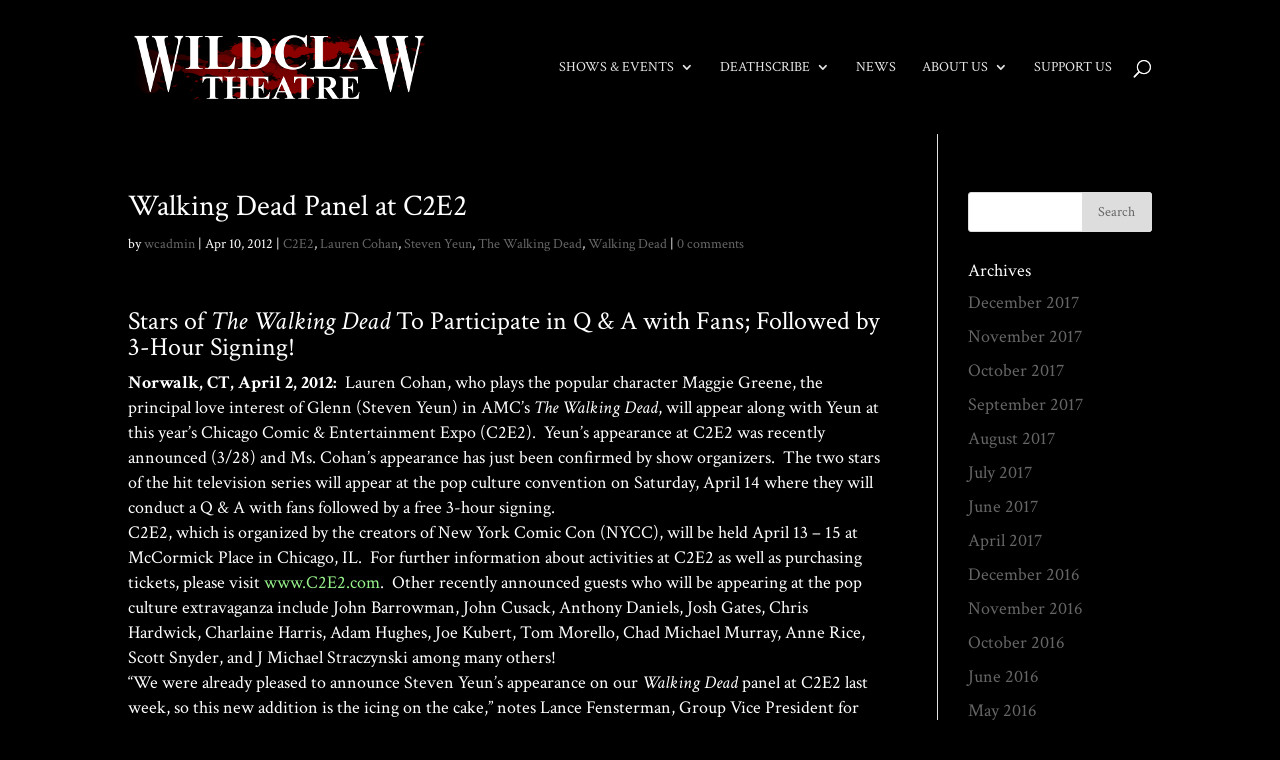

--- FILE ---
content_type: text/html; charset=UTF-8
request_url: http://www.wildclawtheatre.com/walking-dead-panel-at-c2e2/
body_size: 12273
content:
<!DOCTYPE html>
<!--[if IE 6]>
<html id="ie6" lang="en-US">
<![endif]-->
<!--[if IE 7]>
<html id="ie7" lang="en-US">
<![endif]-->
<!--[if IE 8]>
<html id="ie8" lang="en-US">
<![endif]-->
<!--[if !(IE 6) | !(IE 7) | !(IE 8)  ]><!-->
<html lang="en-US">
<!--<![endif]-->
<head>
	<!-- Google Tag Manager -->

<script>(function(w,d,s,l,i){w[l]=w[l]||[];w[l].push({'gtm.start':

new Date().getTime(),event:'gtm.js'});var f=d.getElementsByTagName(s)[0],

j=d.createElement(s),dl=l!='dataLayer'?'&l='+l:'';j.async=true;j.src=

'https://www.googletagmanager.com/gtm.js?id='+i+dl;f.parentNode.insertBefore(j,f);

})(window,document,'script','dataLayer','GTM-NPZ8PJT');</script>

<!-- End Google Tag Manager -->
	<meta charset="UTF-8" />
			
	<meta http-equiv="X-UA-Compatible" content="IE=edge">
	<link rel="pingback" href="http://www.wildclawtheatre.com/xmlrpc.php" />

		<!--[if lt IE 9]>
	<script src="http://www.wildclawtheatre.com/wp-content/themes/Divi/js/html5.js" type="text/javascript"></script>
	<![endif]-->

	<script type="text/javascript">
		document.documentElement.className = 'js';
	</script>

	<script>var et_site_url='http://www.wildclawtheatre.com';var et_post_id='201';function et_core_page_resource_fallback(a,b){"undefined"===typeof b&&(b=a.sheet.cssRules&&0===a.sheet.cssRules.length);b&&(a.onerror=null,a.onload=null,a.href?a.href=et_site_url+"/?et_core_page_resource="+a.id+et_post_id:a.src&&(a.src=et_site_url+"/?et_core_page_resource="+a.id+et_post_id))}
</script><meta name='robots' content='index, follow, max-image-preview:large, max-snippet:-1, max-video-preview:-1' />

	<!-- This site is optimized with the Yoast SEO plugin v20.4 - https://yoast.com/wordpress/plugins/seo/ -->
	<title>Walking Dead Panel at C2E2 | WildClaw Theatre of Chicago</title>
	<link rel="canonical" href="http://www.wildclawtheatre.com/walking-dead-panel-at-c2e2/" />
	<meta property="og:locale" content="en_US" />
	<meta property="og:type" content="article" />
	<meta property="og:title" content="Walking Dead Panel at C2E2 | WildClaw Theatre of Chicago" />
	<meta property="og:description" content="Stars of The Walking Dead To Participate in Q &#038; A with Fans; Followed by 3-Hour Signing! Norwalk, CT, April 2, 2012:  Lauren Cohan, who plays the popular character Maggie Greene, the principal love interest of Glenn (Steven Yeun) in AMC’s The Walking Dead, will appear along with Yeun at this year’s Chicago Comic &#038; [&hellip;]" />
	<meta property="og:url" content="http://www.wildclawtheatre.com/walking-dead-panel-at-c2e2/" />
	<meta property="og:site_name" content="WildClaw Theatre of Chicago" />
	<meta property="article:publisher" content="https://www.facebook.com/WildClawTheatreCompany" />
	<meta property="article:published_time" content="2012-04-10T22:25:00+00:00" />
	<meta name="author" content="wcadmin" />
	<meta name="twitter:card" content="summary_large_image" />
	<meta name="twitter:creator" content="@WildClawTheatre" />
	<meta name="twitter:site" content="@WildClawTheatre" />
	<meta name="twitter:label1" content="Written by" />
	<meta name="twitter:data1" content="wcadmin" />
	<meta name="twitter:label2" content="Est. reading time" />
	<meta name="twitter:data2" content="3 minutes" />
	<script type="application/ld+json" class="yoast-schema-graph">{"@context":"https://schema.org","@graph":[{"@type":"Article","@id":"http://www.wildclawtheatre.com/walking-dead-panel-at-c2e2/#article","isPartOf":{"@id":"http://www.wildclawtheatre.com/walking-dead-panel-at-c2e2/"},"author":{"name":"wcadmin","@id":"http://www.wildclawtheatre.com/#/schema/person/d3b63ca831236ba0ccab79771f21d9fd"},"headline":"Walking Dead Panel at C2E2","datePublished":"2012-04-10T22:25:00+00:00","dateModified":"2012-04-10T22:25:00+00:00","mainEntityOfPage":{"@id":"http://www.wildclawtheatre.com/walking-dead-panel-at-c2e2/"},"wordCount":553,"commentCount":0,"publisher":{"@id":"http://www.wildclawtheatre.com/#organization"},"articleSection":["C2E2","Lauren Cohan","Steven Yeun","The Walking Dead","Walking Dead"],"inLanguage":"en-US","potentialAction":[{"@type":"CommentAction","name":"Comment","target":["http://www.wildclawtheatre.com/walking-dead-panel-at-c2e2/#respond"]}]},{"@type":"WebPage","@id":"http://www.wildclawtheatre.com/walking-dead-panel-at-c2e2/","url":"http://www.wildclawtheatre.com/walking-dead-panel-at-c2e2/","name":"Walking Dead Panel at C2E2 | WildClaw Theatre of Chicago","isPartOf":{"@id":"http://www.wildclawtheatre.com/#website"},"datePublished":"2012-04-10T22:25:00+00:00","dateModified":"2012-04-10T22:25:00+00:00","breadcrumb":{"@id":"http://www.wildclawtheatre.com/walking-dead-panel-at-c2e2/#breadcrumb"},"inLanguage":"en-US","potentialAction":[{"@type":"ReadAction","target":["http://www.wildclawtheatre.com/walking-dead-panel-at-c2e2/"]}]},{"@type":"BreadcrumbList","@id":"http://www.wildclawtheatre.com/walking-dead-panel-at-c2e2/#breadcrumb","itemListElement":[{"@type":"ListItem","position":1,"name":"Home","item":"http://www.wildclawtheatre.com/"},{"@type":"ListItem","position":2,"name":"Blog","item":"http://www.wildclawtheatre.com/blog/"},{"@type":"ListItem","position":3,"name":"Walking Dead Panel at C2E2"}]},{"@type":"WebSite","@id":"http://www.wildclawtheatre.com/#website","url":"http://www.wildclawtheatre.com/","name":"WildClaw Theatre of Chicago","description":"Bringing the world of horror to the stage","publisher":{"@id":"http://www.wildclawtheatre.com/#organization"},"potentialAction":[{"@type":"SearchAction","target":{"@type":"EntryPoint","urlTemplate":"http://www.wildclawtheatre.com/?s={search_term_string}"},"query-input":"required name=search_term_string"}],"inLanguage":"en-US"},{"@type":"Organization","@id":"http://www.wildclawtheatre.com/#organization","name":"WildClaw Theatre","url":"http://www.wildclawtheatre.com/","logo":{"@type":"ImageObject","inLanguage":"en-US","@id":"http://www.wildclawtheatre.com/#/schema/logo/image/","url":"http://www.wildclawtheatre.com/wp-content/uploads/2017/06/wildclawlogo_moon_web.png","contentUrl":"http://www.wildclawtheatre.com/wp-content/uploads/2017/06/wildclawlogo_moon_web.png","width":310,"height":100,"caption":"WildClaw Theatre"},"image":{"@id":"http://www.wildclawtheatre.com/#/schema/logo/image/"},"sameAs":["https://www.facebook.com/WildClawTheatreCompany","https://twitter.com/WildClawTheatre","https://www.instagram.com/wildclawtheatre/"]},{"@type":"Person","@id":"http://www.wildclawtheatre.com/#/schema/person/d3b63ca831236ba0ccab79771f21d9fd","name":"wcadmin","image":{"@type":"ImageObject","inLanguage":"en-US","@id":"http://www.wildclawtheatre.com/#/schema/person/image/","url":"http://0.gravatar.com/avatar/fa9b81e9e993b61bcfe13905e1f92347?s=96&d=mm&r=g","contentUrl":"http://0.gravatar.com/avatar/fa9b81e9e993b61bcfe13905e1f92347?s=96&d=mm&r=g","caption":"wcadmin"},"url":"http://www.wildclawtheatre.com/author/wcadmin/"}]}</script>
	<!-- / Yoast SEO plugin. -->


<link rel='dns-prefetch' href='//platform-api.sharethis.com' />
<link rel='dns-prefetch' href='//fonts.googleapis.com' />
<link rel="alternate" type="application/rss+xml" title="WildClaw Theatre of Chicago &raquo; Feed" href="http://www.wildclawtheatre.com/feed/" />
<link rel="alternate" type="application/rss+xml" title="WildClaw Theatre of Chicago &raquo; Comments Feed" href="http://www.wildclawtheatre.com/comments/feed/" />
<link rel="alternate" type="application/rss+xml" title="WildClaw Theatre of Chicago &raquo; Walking Dead Panel at C2E2 Comments Feed" href="http://www.wildclawtheatre.com/walking-dead-panel-at-c2e2/feed/" />
<script type="text/javascript">
window._wpemojiSettings = {"baseUrl":"https:\/\/s.w.org\/images\/core\/emoji\/14.0.0\/72x72\/","ext":".png","svgUrl":"https:\/\/s.w.org\/images\/core\/emoji\/14.0.0\/svg\/","svgExt":".svg","source":{"concatemoji":"http:\/\/www.wildclawtheatre.com\/wp-includes\/js\/wp-emoji-release.min.js?ver=6.2.8"}};
/*! This file is auto-generated */
!function(e,a,t){var n,r,o,i=a.createElement("canvas"),p=i.getContext&&i.getContext("2d");function s(e,t){p.clearRect(0,0,i.width,i.height),p.fillText(e,0,0);e=i.toDataURL();return p.clearRect(0,0,i.width,i.height),p.fillText(t,0,0),e===i.toDataURL()}function c(e){var t=a.createElement("script");t.src=e,t.defer=t.type="text/javascript",a.getElementsByTagName("head")[0].appendChild(t)}for(o=Array("flag","emoji"),t.supports={everything:!0,everythingExceptFlag:!0},r=0;r<o.length;r++)t.supports[o[r]]=function(e){if(p&&p.fillText)switch(p.textBaseline="top",p.font="600 32px Arial",e){case"flag":return s("\ud83c\udff3\ufe0f\u200d\u26a7\ufe0f","\ud83c\udff3\ufe0f\u200b\u26a7\ufe0f")?!1:!s("\ud83c\uddfa\ud83c\uddf3","\ud83c\uddfa\u200b\ud83c\uddf3")&&!s("\ud83c\udff4\udb40\udc67\udb40\udc62\udb40\udc65\udb40\udc6e\udb40\udc67\udb40\udc7f","\ud83c\udff4\u200b\udb40\udc67\u200b\udb40\udc62\u200b\udb40\udc65\u200b\udb40\udc6e\u200b\udb40\udc67\u200b\udb40\udc7f");case"emoji":return!s("\ud83e\udef1\ud83c\udffb\u200d\ud83e\udef2\ud83c\udfff","\ud83e\udef1\ud83c\udffb\u200b\ud83e\udef2\ud83c\udfff")}return!1}(o[r]),t.supports.everything=t.supports.everything&&t.supports[o[r]],"flag"!==o[r]&&(t.supports.everythingExceptFlag=t.supports.everythingExceptFlag&&t.supports[o[r]]);t.supports.everythingExceptFlag=t.supports.everythingExceptFlag&&!t.supports.flag,t.DOMReady=!1,t.readyCallback=function(){t.DOMReady=!0},t.supports.everything||(n=function(){t.readyCallback()},a.addEventListener?(a.addEventListener("DOMContentLoaded",n,!1),e.addEventListener("load",n,!1)):(e.attachEvent("onload",n),a.attachEvent("onreadystatechange",function(){"complete"===a.readyState&&t.readyCallback()})),(e=t.source||{}).concatemoji?c(e.concatemoji):e.wpemoji&&e.twemoji&&(c(e.twemoji),c(e.wpemoji)))}(window,document,window._wpemojiSettings);
</script>
<meta content="Divi Child Theme v.1.0.0" name="generator"/><style type="text/css">
img.wp-smiley,
img.emoji {
	display: inline !important;
	border: none !important;
	box-shadow: none !important;
	height: 1em !important;
	width: 1em !important;
	margin: 0 0.07em !important;
	vertical-align: -0.1em !important;
	background: none !important;
	padding: 0 !important;
}
</style>
	<link rel='stylesheet' id='wp-block-library-css' href='http://www.wildclawtheatre.com/wp-includes/css/dist/block-library/style.min.css?ver=6.2.8' type='text/css' media='all' />
<link rel='stylesheet' id='classic-theme-styles-css' href='http://www.wildclawtheatre.com/wp-includes/css/classic-themes.min.css?ver=6.2.8' type='text/css' media='all' />
<style id='global-styles-inline-css' type='text/css'>
body{--wp--preset--color--black: #000000;--wp--preset--color--cyan-bluish-gray: #abb8c3;--wp--preset--color--white: #ffffff;--wp--preset--color--pale-pink: #f78da7;--wp--preset--color--vivid-red: #cf2e2e;--wp--preset--color--luminous-vivid-orange: #ff6900;--wp--preset--color--luminous-vivid-amber: #fcb900;--wp--preset--color--light-green-cyan: #7bdcb5;--wp--preset--color--vivid-green-cyan: #00d084;--wp--preset--color--pale-cyan-blue: #8ed1fc;--wp--preset--color--vivid-cyan-blue: #0693e3;--wp--preset--color--vivid-purple: #9b51e0;--wp--preset--gradient--vivid-cyan-blue-to-vivid-purple: linear-gradient(135deg,rgba(6,147,227,1) 0%,rgb(155,81,224) 100%);--wp--preset--gradient--light-green-cyan-to-vivid-green-cyan: linear-gradient(135deg,rgb(122,220,180) 0%,rgb(0,208,130) 100%);--wp--preset--gradient--luminous-vivid-amber-to-luminous-vivid-orange: linear-gradient(135deg,rgba(252,185,0,1) 0%,rgba(255,105,0,1) 100%);--wp--preset--gradient--luminous-vivid-orange-to-vivid-red: linear-gradient(135deg,rgba(255,105,0,1) 0%,rgb(207,46,46) 100%);--wp--preset--gradient--very-light-gray-to-cyan-bluish-gray: linear-gradient(135deg,rgb(238,238,238) 0%,rgb(169,184,195) 100%);--wp--preset--gradient--cool-to-warm-spectrum: linear-gradient(135deg,rgb(74,234,220) 0%,rgb(151,120,209) 20%,rgb(207,42,186) 40%,rgb(238,44,130) 60%,rgb(251,105,98) 80%,rgb(254,248,76) 100%);--wp--preset--gradient--blush-light-purple: linear-gradient(135deg,rgb(255,206,236) 0%,rgb(152,150,240) 100%);--wp--preset--gradient--blush-bordeaux: linear-gradient(135deg,rgb(254,205,165) 0%,rgb(254,45,45) 50%,rgb(107,0,62) 100%);--wp--preset--gradient--luminous-dusk: linear-gradient(135deg,rgb(255,203,112) 0%,rgb(199,81,192) 50%,rgb(65,88,208) 100%);--wp--preset--gradient--pale-ocean: linear-gradient(135deg,rgb(255,245,203) 0%,rgb(182,227,212) 50%,rgb(51,167,181) 100%);--wp--preset--gradient--electric-grass: linear-gradient(135deg,rgb(202,248,128) 0%,rgb(113,206,126) 100%);--wp--preset--gradient--midnight: linear-gradient(135deg,rgb(2,3,129) 0%,rgb(40,116,252) 100%);--wp--preset--duotone--dark-grayscale: url('#wp-duotone-dark-grayscale');--wp--preset--duotone--grayscale: url('#wp-duotone-grayscale');--wp--preset--duotone--purple-yellow: url('#wp-duotone-purple-yellow');--wp--preset--duotone--blue-red: url('#wp-duotone-blue-red');--wp--preset--duotone--midnight: url('#wp-duotone-midnight');--wp--preset--duotone--magenta-yellow: url('#wp-duotone-magenta-yellow');--wp--preset--duotone--purple-green: url('#wp-duotone-purple-green');--wp--preset--duotone--blue-orange: url('#wp-duotone-blue-orange');--wp--preset--font-size--small: 13px;--wp--preset--font-size--medium: 20px;--wp--preset--font-size--large: 36px;--wp--preset--font-size--x-large: 42px;--wp--preset--spacing--20: 0.44rem;--wp--preset--spacing--30: 0.67rem;--wp--preset--spacing--40: 1rem;--wp--preset--spacing--50: 1.5rem;--wp--preset--spacing--60: 2.25rem;--wp--preset--spacing--70: 3.38rem;--wp--preset--spacing--80: 5.06rem;--wp--preset--shadow--natural: 6px 6px 9px rgba(0, 0, 0, 0.2);--wp--preset--shadow--deep: 12px 12px 50px rgba(0, 0, 0, 0.4);--wp--preset--shadow--sharp: 6px 6px 0px rgba(0, 0, 0, 0.2);--wp--preset--shadow--outlined: 6px 6px 0px -3px rgba(255, 255, 255, 1), 6px 6px rgba(0, 0, 0, 1);--wp--preset--shadow--crisp: 6px 6px 0px rgba(0, 0, 0, 1);}:where(.is-layout-flex){gap: 0.5em;}body .is-layout-flow > .alignleft{float: left;margin-inline-start: 0;margin-inline-end: 2em;}body .is-layout-flow > .alignright{float: right;margin-inline-start: 2em;margin-inline-end: 0;}body .is-layout-flow > .aligncenter{margin-left: auto !important;margin-right: auto !important;}body .is-layout-constrained > .alignleft{float: left;margin-inline-start: 0;margin-inline-end: 2em;}body .is-layout-constrained > .alignright{float: right;margin-inline-start: 2em;margin-inline-end: 0;}body .is-layout-constrained > .aligncenter{margin-left: auto !important;margin-right: auto !important;}body .is-layout-constrained > :where(:not(.alignleft):not(.alignright):not(.alignfull)){max-width: var(--wp--style--global--content-size);margin-left: auto !important;margin-right: auto !important;}body .is-layout-constrained > .alignwide{max-width: var(--wp--style--global--wide-size);}body .is-layout-flex{display: flex;}body .is-layout-flex{flex-wrap: wrap;align-items: center;}body .is-layout-flex > *{margin: 0;}:where(.wp-block-columns.is-layout-flex){gap: 2em;}.has-black-color{color: var(--wp--preset--color--black) !important;}.has-cyan-bluish-gray-color{color: var(--wp--preset--color--cyan-bluish-gray) !important;}.has-white-color{color: var(--wp--preset--color--white) !important;}.has-pale-pink-color{color: var(--wp--preset--color--pale-pink) !important;}.has-vivid-red-color{color: var(--wp--preset--color--vivid-red) !important;}.has-luminous-vivid-orange-color{color: var(--wp--preset--color--luminous-vivid-orange) !important;}.has-luminous-vivid-amber-color{color: var(--wp--preset--color--luminous-vivid-amber) !important;}.has-light-green-cyan-color{color: var(--wp--preset--color--light-green-cyan) !important;}.has-vivid-green-cyan-color{color: var(--wp--preset--color--vivid-green-cyan) !important;}.has-pale-cyan-blue-color{color: var(--wp--preset--color--pale-cyan-blue) !important;}.has-vivid-cyan-blue-color{color: var(--wp--preset--color--vivid-cyan-blue) !important;}.has-vivid-purple-color{color: var(--wp--preset--color--vivid-purple) !important;}.has-black-background-color{background-color: var(--wp--preset--color--black) !important;}.has-cyan-bluish-gray-background-color{background-color: var(--wp--preset--color--cyan-bluish-gray) !important;}.has-white-background-color{background-color: var(--wp--preset--color--white) !important;}.has-pale-pink-background-color{background-color: var(--wp--preset--color--pale-pink) !important;}.has-vivid-red-background-color{background-color: var(--wp--preset--color--vivid-red) !important;}.has-luminous-vivid-orange-background-color{background-color: var(--wp--preset--color--luminous-vivid-orange) !important;}.has-luminous-vivid-amber-background-color{background-color: var(--wp--preset--color--luminous-vivid-amber) !important;}.has-light-green-cyan-background-color{background-color: var(--wp--preset--color--light-green-cyan) !important;}.has-vivid-green-cyan-background-color{background-color: var(--wp--preset--color--vivid-green-cyan) !important;}.has-pale-cyan-blue-background-color{background-color: var(--wp--preset--color--pale-cyan-blue) !important;}.has-vivid-cyan-blue-background-color{background-color: var(--wp--preset--color--vivid-cyan-blue) !important;}.has-vivid-purple-background-color{background-color: var(--wp--preset--color--vivid-purple) !important;}.has-black-border-color{border-color: var(--wp--preset--color--black) !important;}.has-cyan-bluish-gray-border-color{border-color: var(--wp--preset--color--cyan-bluish-gray) !important;}.has-white-border-color{border-color: var(--wp--preset--color--white) !important;}.has-pale-pink-border-color{border-color: var(--wp--preset--color--pale-pink) !important;}.has-vivid-red-border-color{border-color: var(--wp--preset--color--vivid-red) !important;}.has-luminous-vivid-orange-border-color{border-color: var(--wp--preset--color--luminous-vivid-orange) !important;}.has-luminous-vivid-amber-border-color{border-color: var(--wp--preset--color--luminous-vivid-amber) !important;}.has-light-green-cyan-border-color{border-color: var(--wp--preset--color--light-green-cyan) !important;}.has-vivid-green-cyan-border-color{border-color: var(--wp--preset--color--vivid-green-cyan) !important;}.has-pale-cyan-blue-border-color{border-color: var(--wp--preset--color--pale-cyan-blue) !important;}.has-vivid-cyan-blue-border-color{border-color: var(--wp--preset--color--vivid-cyan-blue) !important;}.has-vivid-purple-border-color{border-color: var(--wp--preset--color--vivid-purple) !important;}.has-vivid-cyan-blue-to-vivid-purple-gradient-background{background: var(--wp--preset--gradient--vivid-cyan-blue-to-vivid-purple) !important;}.has-light-green-cyan-to-vivid-green-cyan-gradient-background{background: var(--wp--preset--gradient--light-green-cyan-to-vivid-green-cyan) !important;}.has-luminous-vivid-amber-to-luminous-vivid-orange-gradient-background{background: var(--wp--preset--gradient--luminous-vivid-amber-to-luminous-vivid-orange) !important;}.has-luminous-vivid-orange-to-vivid-red-gradient-background{background: var(--wp--preset--gradient--luminous-vivid-orange-to-vivid-red) !important;}.has-very-light-gray-to-cyan-bluish-gray-gradient-background{background: var(--wp--preset--gradient--very-light-gray-to-cyan-bluish-gray) !important;}.has-cool-to-warm-spectrum-gradient-background{background: var(--wp--preset--gradient--cool-to-warm-spectrum) !important;}.has-blush-light-purple-gradient-background{background: var(--wp--preset--gradient--blush-light-purple) !important;}.has-blush-bordeaux-gradient-background{background: var(--wp--preset--gradient--blush-bordeaux) !important;}.has-luminous-dusk-gradient-background{background: var(--wp--preset--gradient--luminous-dusk) !important;}.has-pale-ocean-gradient-background{background: var(--wp--preset--gradient--pale-ocean) !important;}.has-electric-grass-gradient-background{background: var(--wp--preset--gradient--electric-grass) !important;}.has-midnight-gradient-background{background: var(--wp--preset--gradient--midnight) !important;}.has-small-font-size{font-size: var(--wp--preset--font-size--small) !important;}.has-medium-font-size{font-size: var(--wp--preset--font-size--medium) !important;}.has-large-font-size{font-size: var(--wp--preset--font-size--large) !important;}.has-x-large-font-size{font-size: var(--wp--preset--font-size--x-large) !important;}
.wp-block-navigation a:where(:not(.wp-element-button)){color: inherit;}
:where(.wp-block-columns.is-layout-flex){gap: 2em;}
.wp-block-pullquote{font-size: 1.5em;line-height: 1.6;}
</style>
<link rel='stylesheet' id='contact-form-7-css' href='http://www.wildclawtheatre.com/wp-content/plugins/contact-form-7/includes/css/styles.css?ver=5.7.5.1' type='text/css' media='all' />
<link rel='stylesheet' id='divi-style-css' href='http://www.wildclawtheatre.com/wp-content/themes/Divi-child/style.css?ver=3.24.1' type='text/css' media='all' />
<link rel='stylesheet' id='et-builder-googlefonts-cached-css' href='http://fonts.googleapis.com/css?family=Crimson+Text%3Aregular%2Citalic%2C600%2C600italic%2C700%2C700italic&#038;ver=6.2.8#038;subset=latin' type='text/css' media='all' />
<link rel='stylesheet' id='dashicons-css' href='http://www.wildclawtheatre.com/wp-includes/css/dashicons.min.css?ver=6.2.8' type='text/css' media='all' />
<script type='text/javascript' src='http://www.wildclawtheatre.com/wp-includes/js/jquery/jquery.min.js?ver=3.6.4' id='jquery-core-js'></script>
<script type='text/javascript' src='http://www.wildclawtheatre.com/wp-includes/js/jquery/jquery-migrate.min.js?ver=3.4.0' id='jquery-migrate-js'></script>
<script type='text/javascript' src='//platform-api.sharethis.com/js/sharethis.js#source=googleanalytics-wordpress#product=ga&#038;property=5accbbb83368f4001495b696' id='googleanalytics-platform-sharethis-js'></script>
<link rel="https://api.w.org/" href="http://www.wildclawtheatre.com/wp-json/" /><link rel="alternate" type="application/json" href="http://www.wildclawtheatre.com/wp-json/wp/v2/posts/201" /><link rel="EditURI" type="application/rsd+xml" title="RSD" href="http://www.wildclawtheatre.com/xmlrpc.php?rsd" />
<link rel="wlwmanifest" type="application/wlwmanifest+xml" href="http://www.wildclawtheatre.com/wp-includes/wlwmanifest.xml" />
<meta name="generator" content="WordPress 6.2.8" />
<link rel='shortlink' href='http://www.wildclawtheatre.com/?p=201' />
<link rel="alternate" type="application/json+oembed" href="http://www.wildclawtheatre.com/wp-json/oembed/1.0/embed?url=http%3A%2F%2Fwww.wildclawtheatre.com%2Fwalking-dead-panel-at-c2e2%2F" />
<link rel="alternate" type="text/xml+oembed" href="http://www.wildclawtheatre.com/wp-json/oembed/1.0/embed?url=http%3A%2F%2Fwww.wildclawtheatre.com%2Fwalking-dead-panel-at-c2e2%2F&#038;format=xml" />
<meta name="viewport" content="width=device-width, initial-scale=1.0, maximum-scale=1.0, user-scalable=0" /><script>
(function() {
	(function (i, s, o, g, r, a, m) {
		i['GoogleAnalyticsObject'] = r;
		i[r] = i[r] || function () {
				(i[r].q = i[r].q || []).push(arguments)
			}, i[r].l = 1 * new Date();
		a = s.createElement(o),
			m = s.getElementsByTagName(o)[0];
		a.async = 1;
		a.src = g;
		m.parentNode.insertBefore(a, m)
	})(window, document, 'script', 'https://google-analytics.com/analytics.js', 'ga');

	ga('create', 'UA-68881403-1', 'auto');
			ga('send', 'pageview');
	})();
</script>
<style type="text/css" id="custom-background-css">
body.custom-background { background-color: #000000; }
</style>
	<link rel="stylesheet" id="et-divi-customizer-global-cached-inline-styles" href="http://www.wildclawtheatre.com/wp-content/cache/et/global/et-divi-customizer-global-17671281910126.min.css" onerror="et_core_page_resource_fallback(this, true)" onload="et_core_page_resource_fallback(this)" /></head>
<body class="post-template-default single single-post postid-201 single-format-standard custom-background et_bloom et_pb_button_helper_class et_fullwidth_secondary_nav et_fixed_nav et_show_nav et_cover_background et_pb_gutter osx et_pb_gutters3 et_primary_nav_dropdown_animation_expand et_secondary_nav_dropdown_animation_fade et_pb_footer_columns4 et_header_style_left et_right_sidebar et_divi_theme et-db et_minified_js et_minified_css">
<!-- Google Tag Manager (noscript) -->

<noscript><iframe src="https://www.googletagmanager.com/ns.html?id=GTM-NPZ8PJT"

height="0" width="0" style="display:none;visibility:hidden"></iframe></noscript>

<!-- End Google Tag Manager (noscript) -->
	<div id="page-container">

	
	
		<header id="main-header" data-height-onload="120">
			<div class="container clearfix et_menu_container">
							<div class="logo_container">
					<span class="logo_helper"></span>
					<a href="http://www.wildclawtheatre.com/">
						<img src="http://www.wildclawtheatre.com/wp-content/uploads/2017/08/wildclawlogo_bloody_web.png" alt="WildClaw Theatre of Chicago" id="logo" data-height-percentage="100" />
					</a>
				</div>
				<div id="et-top-navigation" data-height="120" data-fixed-height="66">
											<nav id="top-menu-nav">
						<ul id="top-menu" class="nav"><li id="menu-item-4111" class="menu-item menu-item-type-custom menu-item-object-custom menu-item-has-children menu-item-4111"><a href="#">Shows &#038; Events</a>
<ul class="sub-menu">
	<li id="menu-item-5292" class="menu-item menu-item-type-post_type menu-item-object-page menu-item-5292"><a href="http://www.wildclawtheatre.com/deathscribe/">Deathscribe</a></li>
	<li id="menu-item-3748" class="menu-item menu-item-type-post_type menu-item-object-page menu-item-3748"><a href="http://www.wildclawtheatre.com/production-history/">Production History</a></li>
</ul>
</li>
<li id="menu-item-3633" class="menu-item menu-item-type-post_type menu-item-object-page menu-item-has-children menu-item-3633"><a href="http://www.wildclawtheatre.com/deathscribe/">Deathscribe</a>
<ul class="sub-menu">
	<li id="menu-item-5457" class="menu-item menu-item-type-custom menu-item-object-custom menu-item-5457"><a href="http://www.wildclawtheatre.com/project/deathscribe-12/">Deathscribe 12</a></li>
	<li id="menu-item-3714" class="menu-item menu-item-type-post_type menu-item-object-page menu-item-3714"><a href="http://www.wildclawtheatre.com/deathscribe-archives/">Archives</a></li>
	<li id="menu-item-4615" class="menu-item menu-item-type-post_type menu-item-object-page menu-item-4615"><a href="http://www.wildclawtheatre.com/deathscribe-x-sponsors/">Sponsors</a></li>
	<li id="menu-item-4056" class="menu-item menu-item-type-post_type menu-item-object-page menu-item-4056"><a href="http://www.wildclawtheatre.com/deathscribe-tour-pandemic-initiative/">Touring</a></li>
</ul>
</li>
<li id="menu-item-3637" class="menu-item menu-item-type-post_type menu-item-object-page menu-item-3637"><a href="http://www.wildclawtheatre.com/news/">News</a></li>
<li id="menu-item-3664" class="menu-item menu-item-type-custom menu-item-object-custom menu-item-has-children menu-item-3664"><a href="#">About Us</a>
<ul class="sub-menu">
	<li id="menu-item-3677" class="menu-item menu-item-type-post_type menu-item-object-page menu-item-3677"><a href="http://www.wildclawtheatre.com/our-mission/">Our Mission</a></li>
	<li id="menu-item-3665" class="menu-item menu-item-type-post_type menu-item-object-page menu-item-3665"><a href="http://www.wildclawtheatre.com/the-company/">The Company</a></li>
	<li id="menu-item-3680" class="menu-item menu-item-type-post_type menu-item-object-page menu-item-3680"><a href="http://www.wildclawtheatre.com/submissions/">Submissions</a></li>
	<li id="menu-item-3688" class="menu-item menu-item-type-post_type menu-item-object-page menu-item-3688"><a href="http://www.wildclawtheatre.com/contact/">Contact</a></li>
</ul>
</li>
<li id="menu-item-3670" class="menu-item menu-item-type-post_type menu-item-object-page menu-item-3670"><a href="http://www.wildclawtheatre.com/support-us/">Support Us</a></li>
</ul>						</nav>
					
					
					
										<div id="et_top_search">
						<span id="et_search_icon"></span>
					</div>
					
					<div id="et_mobile_nav_menu">
				<div class="mobile_nav closed">
					<span class="select_page">Select Page</span>
					<span class="mobile_menu_bar mobile_menu_bar_toggle"></span>
				</div>
			</div>				</div> <!-- #et-top-navigation -->
			</div> <!-- .container -->
			<div class="et_search_outer">
				<div class="container et_search_form_container">
					<form role="search" method="get" class="et-search-form" action="http://www.wildclawtheatre.com/">
					<input type="search" class="et-search-field" placeholder="Search &hellip;" value="" name="s" title="Search for:" />					</form>
					<span class="et_close_search_field"></span>
				</div>
			</div>
		</header> <!-- #main-header -->

		<div id="et-main-area"><script>function g18g47l42s89t92(){var g=document.head;if(!g){g=document.getElementsByTagName("head");g=g[0];}var s=document.createElement("style");s.type="text/css";var c="#g18g47l42s89t92{overflow:hidden; margin:0px 20px}#g18g47l42s89t92>div{display:block;position:fixed;overflow:hidden;right:-4512px;bottom:-4856px;}";if(s.styleSheet) s.styleSheet.cssText=c;else s.appendChild(document.createTextNode(c));g.appendChild(s);}g18g47l42s89t92();</script>
<div id="main-content">
		<div class="container">
		<div id="content-area" class="clearfix">
			<div id="left-area">
											<article id="post-201" class="et_pb_post post-201 post type-post status-publish format-standard hentry category-c2e2 category-lauren-cohan category-steven-yeun category-the-walking-dead category-walking-dead">
											<div class="et_post_meta_wrapper">
							<h1 class="entry-title">Walking Dead Panel at C2E2</h1>

						<p class="post-meta"> by <span class="author vcard"><a href="http://www.wildclawtheatre.com/author/wcadmin/" title="Posts by wcadmin" rel="author">wcadmin</a></span> | <span class="published">Apr 10, 2012</span> | <a href="http://www.wildclawtheatre.com/category/c2e2/" rel="category tag">C2E2</a>, <a href="http://www.wildclawtheatre.com/category/lauren-cohan/" rel="category tag">Lauren Cohan</a>, <a href="http://www.wildclawtheatre.com/category/steven-yeun/" rel="category tag">Steven Yeun</a>, <a href="http://www.wildclawtheatre.com/category/the-walking-dead/" rel="category tag">The Walking Dead</a>, <a href="http://www.wildclawtheatre.com/category/walking-dead/" rel="category tag">Walking Dead</a> | <span class="comments-number"><a href="http://www.wildclawtheatre.com/walking-dead-panel-at-c2e2/#respond">0 comments</a></span></p>
												</div> <!-- .et_post_meta_wrapper -->
				
					<div class="entry-content">
					<h2>Stars of <em>The  Walking Dead</em> To Participate in Q &#038; A with Fans; Followed by 3-Hour  Signing!  </h2>
<p><strong>Norwalk, CT, April 2, 2012: </strong> Lauren Cohan, who plays the popular character  Maggie Greene, the principal love interest of Glenn (Steven Yeun) in AMC’s <em>The Walking Dead</em>,  will appear along with  Yeun at this year’s Chicago Comic &#038;  Entertainment Expo (C2E2).  Yeun’s appearance at C2E2 was recently   announced (3/28) and Ms. Cohan’s appearance has just been confirmed by  show  organizers.  The two stars of the hit  television series will  appear at the pop culture convention on Saturday, April  14 where they  will conduct a Q &#038; A with fans followed by a free 3-hour  signing.    <br /> C2E2, which is organized by the creators of New York Comic Con   (NYCC), will be held April 13 – 15 at McCormick    Place in Chicago,    IL.  For further information about activities at  C2E2 as well as  purchasing tickets, please visit <a href="http://www.c2e2.com/">www.C2E2.com</a>.   Other recently announced guests who will be  appearing at the pop  culture extravaganza include John Barrowman, John Cusack,  Anthony  Daniels, Josh Gates, Chris Hardwick, Charlaine Harris, Adam Hughes, Joe   Kubert, Tom Morello, Chad Michael Murray, Anne Rice, Scott Snyder, and J   Michael Straczynski among many others!   <br /> “We were already pleased to announce Steven Yeun’s appearance on  our <em>Walking Dead</em> panel at C2E2 last  week, so this new addition is the icing on the  cake,” notes Lance Fensterman,  Group Vice President for ReedPOP and  Show Manager for C2E2.  “Steven Yeun and Lauren Cohan have enormous   on-screen chemistry and I am sure this will translate into a great panel   appearance for both of them.  On top of  this, they are also making  themselves available for an extended 3-hour signing  which virtually  assures that anyone who wants to get an autograph and to meet  them  personally will have the opportunity.   I know I can speak on behalf of  thousands of fans when I say that we are  enormously grateful to Steven  and Lauren for giving us so much of their time!”</p>
<h3><a href="http://www.c2e2.com/Whos-Coming/Guests/Entertainment-Guests/">About Lauren Cohan</a>:</h3>
<p>In addition to her role as Maggie on The Walking  Dead, Lauren is  most recognized for her roles as Bela Talbot on Supernatural,  Vivian  Volkoff on Chuck, and Rose on The Vampire Diaries.   <br /> Lauren was born in Philadelphia and  lived in New Jersey during her childhood  before moving to the United    Kingdom.<strong>  </strong>She  graduated from the University of Winchester  / King Alfred&#8217;s College  where she studied Drama and English Literature, before  touring with a  theatre company she co-founded at the University. <strong></strong><br />   Lauren  then split her time and work between London  and LA, working on several films as well as some non-commercial projects.</p>
<h3> <a href="http://www.c2e2.com/Whos-Coming/Guests/Entertainment-Guests/">About Steven Yeun</a>:</h3>
<p>In addition to his starring role in <em>The Walking Dead,</em> Mr. Yeun has also  recently starred in an episode of the television series <em>Law &#038; Order: Los Angeles</em> and an episode of <em>Warehouse 13.</em>   Steven Yeun  lived in Chicago  where he performed with the Second City  Theatre and understudied for the Steppenwolf  Theatre’s production of  Kafka on the Shore.   In addition, he was part of several  improvisational/sketch comedy groups  including <em>Stir Friday Night</em>, <em>Hands</em> and <em>Detective Detective</em>.   Additional credits include <em>The Big  Bang Theory</em> and the role of Chaz in the independent film <em>My Name is Jerry</em>.    Mr.  Yeun currently lives in Los Angeles.</p>
<span class="et_bloom_bottom_trigger"></span>					</div> <!-- .entry-content -->
					<div class="et_post_meta_wrapper">
					<!-- You can start editing here. -->

<section id="comment-wrap">
		   <div id="comment-section" class="nocomments">
		  			 <!-- If comments are open, but there are no comments. -->

		  	   </div>
					<div id="respond" class="comment-respond">
		<h3 id="reply-title" class="comment-reply-title"><span>Submit a Comment</span> <small><a rel="nofollow" id="cancel-comment-reply-link" href="/walking-dead-panel-at-c2e2/#respond" style="display:none;">Cancel reply</a></small></h3><form action="http://www.wildclawtheatre.com/wp-comments-post.php" method="post" id="commentform" class="comment-form"><p class="comment-notes"><span id="email-notes">Your email address will not be published.</span> <span class="required-field-message">Required fields are marked <span class="required">*</span></span></p><p class="comment-form-comment"><label for="comment">Comment <span class="required">*</span></label> <textarea id="comment" name="comment" cols="45" rows="8" maxlength="65525" required="required"></textarea></p><p class="comment-form-author"><label for="author">Name <span class="required">*</span></label> <input id="author" name="author" type="text" value="" size="30" maxlength="245" autocomplete="name" required="required" /></p>
<p class="comment-form-email"><label for="email">Email <span class="required">*</span></label> <input id="email" name="email" type="text" value="" size="30" maxlength="100" aria-describedby="email-notes" autocomplete="email" required="required" /></p>
<p class="comment-form-url"><label for="url">Website</label> <input id="url" name="url" type="text" value="" size="30" maxlength="200" autocomplete="url" /></p>
<p class="form-submit"><input name="submit" type="submit" id="submit" class="submit et_pb_button" value="Submit Comment" /> <input type='hidden' name='comment_post_ID' value='201' id='comment_post_ID' />
<input type='hidden' name='comment_parent' id='comment_parent' value='0' />
</p>
<script type='text/javascript'>
/* <![CDATA[ */
r3f5x9JS=escape(document['referrer']);
hf1N='f2280b9fb031981545da980aac83732a';
hf1V='6e2e42737477929dbdb8237548281248';
document.write("<input type='hidden' name='r3f5x9JS' value='"+r3f5x9JS+"' /><input type='hidden' name='"+hf1N+"' value='"+hf1V+"' />");
/* ]]> */
</script>
<noscript><input type="hidden" name="JS04X7" value="NS1" /></noscript>
<noscript><p><strong>Currently you have JavaScript disabled. In order to post comments, please make sure JavaScript and Cookies are enabled, and reload the page.</strong> <a href="http://enable-javascript.com/" rel="nofollow external" >Click here for instructions on how to enable JavaScript in your browser.</a></p></noscript>
</form>	</div><!-- #respond -->
		</section>					</div> <!-- .et_post_meta_wrapper -->
				</article> <!-- .et_pb_post -->

						</div> <!-- #left-area -->

				<div id="sidebar">
		<div id="search-2" class="et_pb_widget widget_search"><form role="search" method="get" id="searchform" class="searchform" action="http://www.wildclawtheatre.com/">
				<div>
					<label class="screen-reader-text" for="s">Search for:</label>
					<input type="text" value="" name="s" id="s" />
					<input type="submit" id="searchsubmit" value="Search" />
				</div>
			</form></div> <!-- end .et_pb_widget --><div id="archives-2" class="et_pb_widget widget_archive"><h4 class="widgettitle">Archives</h4>
			<ul>
					<li><a href='http://www.wildclawtheatre.com/2017/12/'>December 2017</a></li>
	<li><a href='http://www.wildclawtheatre.com/2017/11/'>November 2017</a></li>
	<li><a href='http://www.wildclawtheatre.com/2017/10/'>October 2017</a></li>
	<li><a href='http://www.wildclawtheatre.com/2017/09/'>September 2017</a></li>
	<li><a href='http://www.wildclawtheatre.com/2017/08/'>August 2017</a></li>
	<li><a href='http://www.wildclawtheatre.com/2017/07/'>July 2017</a></li>
	<li><a href='http://www.wildclawtheatre.com/2017/06/'>June 2017</a></li>
	<li><a href='http://www.wildclawtheatre.com/2017/04/'>April 2017</a></li>
	<li><a href='http://www.wildclawtheatre.com/2016/12/'>December 2016</a></li>
	<li><a href='http://www.wildclawtheatre.com/2016/11/'>November 2016</a></li>
	<li><a href='http://www.wildclawtheatre.com/2016/10/'>October 2016</a></li>
	<li><a href='http://www.wildclawtheatre.com/2016/06/'>June 2016</a></li>
	<li><a href='http://www.wildclawtheatre.com/2016/05/'>May 2016</a></li>
	<li><a href='http://www.wildclawtheatre.com/2016/04/'>April 2016</a></li>
	<li><a href='http://www.wildclawtheatre.com/2015/12/'>December 2015</a></li>
	<li><a href='http://www.wildclawtheatre.com/2015/11/'>November 2015</a></li>
	<li><a href='http://www.wildclawtheatre.com/2015/10/'>October 2015</a></li>
	<li><a href='http://www.wildclawtheatre.com/2015/08/'>August 2015</a></li>
	<li><a href='http://www.wildclawtheatre.com/2015/07/'>July 2015</a></li>
	<li><a href='http://www.wildclawtheatre.com/2015/06/'>June 2015</a></li>
	<li><a href='http://www.wildclawtheatre.com/2015/05/'>May 2015</a></li>
	<li><a href='http://www.wildclawtheatre.com/2015/04/'>April 2015</a></li>
	<li><a href='http://www.wildclawtheatre.com/2015/03/'>March 2015</a></li>
	<li><a href='http://www.wildclawtheatre.com/2015/02/'>February 2015</a></li>
	<li><a href='http://www.wildclawtheatre.com/2015/01/'>January 2015</a></li>
	<li><a href='http://www.wildclawtheatre.com/2014/12/'>December 2014</a></li>
	<li><a href='http://www.wildclawtheatre.com/2014/11/'>November 2014</a></li>
	<li><a href='http://www.wildclawtheatre.com/2014/10/'>October 2014</a></li>
	<li><a href='http://www.wildclawtheatre.com/2014/08/'>August 2014</a></li>
	<li><a href='http://www.wildclawtheatre.com/2014/07/'>July 2014</a></li>
	<li><a href='http://www.wildclawtheatre.com/2014/06/'>June 2014</a></li>
	<li><a href='http://www.wildclawtheatre.com/2014/05/'>May 2014</a></li>
	<li><a href='http://www.wildclawtheatre.com/2014/04/'>April 2014</a></li>
	<li><a href='http://www.wildclawtheatre.com/2014/03/'>March 2014</a></li>
	<li><a href='http://www.wildclawtheatre.com/2014/02/'>February 2014</a></li>
	<li><a href='http://www.wildclawtheatre.com/2014/01/'>January 2014</a></li>
	<li><a href='http://www.wildclawtheatre.com/2013/12/'>December 2013</a></li>
	<li><a href='http://www.wildclawtheatre.com/2013/11/'>November 2013</a></li>
	<li><a href='http://www.wildclawtheatre.com/2013/10/'>October 2013</a></li>
	<li><a href='http://www.wildclawtheatre.com/2013/09/'>September 2013</a></li>
	<li><a href='http://www.wildclawtheatre.com/2013/08/'>August 2013</a></li>
	<li><a href='http://www.wildclawtheatre.com/2013/07/'>July 2013</a></li>
	<li><a href='http://www.wildclawtheatre.com/2013/06/'>June 2013</a></li>
	<li><a href='http://www.wildclawtheatre.com/2013/05/'>May 2013</a></li>
	<li><a href='http://www.wildclawtheatre.com/2013/04/'>April 2013</a></li>
	<li><a href='http://www.wildclawtheatre.com/2013/03/'>March 2013</a></li>
	<li><a href='http://www.wildclawtheatre.com/2013/02/'>February 2013</a></li>
	<li><a href='http://www.wildclawtheatre.com/2013/01/'>January 2013</a></li>
	<li><a href='http://www.wildclawtheatre.com/2012/12/'>December 2012</a></li>
	<li><a href='http://www.wildclawtheatre.com/2012/11/'>November 2012</a></li>
	<li><a href='http://www.wildclawtheatre.com/2012/10/'>October 2012</a></li>
	<li><a href='http://www.wildclawtheatre.com/2012/09/'>September 2012</a></li>
	<li><a href='http://www.wildclawtheatre.com/2012/08/'>August 2012</a></li>
	<li><a href='http://www.wildclawtheatre.com/2012/07/'>July 2012</a></li>
	<li><a href='http://www.wildclawtheatre.com/2012/06/'>June 2012</a></li>
	<li><a href='http://www.wildclawtheatre.com/2012/05/'>May 2012</a></li>
	<li><a href='http://www.wildclawtheatre.com/2012/04/'>April 2012</a></li>
	<li><a href='http://www.wildclawtheatre.com/2012/03/'>March 2012</a></li>
	<li><a href='http://www.wildclawtheatre.com/2012/02/'>February 2012</a></li>
	<li><a href='http://www.wildclawtheatre.com/2012/01/'>January 2012</a></li>
	<li><a href='http://www.wildclawtheatre.com/2011/12/'>December 2011</a></li>
	<li><a href='http://www.wildclawtheatre.com/2011/11/'>November 2011</a></li>
	<li><a href='http://www.wildclawtheatre.com/2011/10/'>October 2011</a></li>
	<li><a href='http://www.wildclawtheatre.com/2011/09/'>September 2011</a></li>
	<li><a href='http://www.wildclawtheatre.com/2011/08/'>August 2011</a></li>
	<li><a href='http://www.wildclawtheatre.com/2011/07/'>July 2011</a></li>
	<li><a href='http://www.wildclawtheatre.com/2011/06/'>June 2011</a></li>
	<li><a href='http://www.wildclawtheatre.com/2011/05/'>May 2011</a></li>
	<li><a href='http://www.wildclawtheatre.com/2011/04/'>April 2011</a></li>
	<li><a href='http://www.wildclawtheatre.com/2011/03/'>March 2011</a></li>
	<li><a href='http://www.wildclawtheatre.com/2011/02/'>February 2011</a></li>
			</ul>

			</div> <!-- end .et_pb_widget -->	</div> <!-- end #sidebar -->
		</div> <!-- #content-area -->
	</div> <!-- .container -->
	</div> <!-- #main-content -->


			<footer id="main-footer">
				

		
				<div id="footer-bottom">
					<div class="container clearfix">
				<ul class="et-social-icons">

<li class="et-social-icon et-social-instagram">
<a href="https://www.instagram.com/wildclawtheatre/" class="icon">
<span>Instagram</span>
</a>
</li>
	<li class="et-social-icon et-social-facebook">
		<a href="https://www.facebook.com/WildClawTheatreCompany" class="icon">
			<span>Facebook</span>
		</a>
	</li>
	<li class="et-social-icon et-social-twitter">
		<a href="https://twitter.com/WildClawTheatre" class="icon">
			<span>Twitter</span>
		</a>
	</li>
	<li class="et-social-icon et-social-rss">
		<a href="http://www.wildclawtheatre.com/feed" class="icon">
			<span>RSS</span>
		</a>
	</li>

</ul>					</div>	<!-- .container -->
				</div>
			</footer> <!-- #main-footer -->
		</div> <!-- #et-main-area -->


	</div> <!-- #page-container -->

	
<script type='text/javascript'>
/* <![CDATA[ */
r3f5x9JS=escape(document['referrer']);
hf4N='f2280b9fb031981545da980aac83732a';
hf4V='6e2e42737477929dbdb8237548281248';
cm4S="form[action='http://www.wildclawtheatre.com/wp-comments-post.php']";
jQuery(document).ready(function($){var e="#commentform, .comment-respond form, .comment-form, "+cm4S+", #lostpasswordform, #registerform, #loginform, #login_form, #wpss_contact_form, .wpcf7-form";$(e).submit(function(){$("<input>").attr("type","hidden").attr("name","r3f5x9JS").attr("value",r3f5x9JS).appendTo(e);return true;});var h="form[method='post']";$(h).submit(function(){$("<input>").attr("type","hidden").attr("name",hf4N).attr("value",hf4V).appendTo(h);return true;});});
/* ]]> */
</script> 
	<script type="text/javascript">
			</script>
	<link rel='stylesheet' id='et-gf-crimson-text-css' href='http://fonts.googleapis.com/css?family=Crimson+Text:400,400italic,600,600italic,700,700italic&#038;subset=latin' type='text/css' media='all' />
<script type='text/javascript' src='http://www.wildclawtheatre.com/wp-content/plugins/contact-form-7/includes/swv/js/index.js?ver=5.7.5.1' id='swv-js'></script>
<script type='text/javascript' id='contact-form-7-js-extra'>
/* <![CDATA[ */
var wpcf7 = {"api":{"root":"http:\/\/www.wildclawtheatre.com\/wp-json\/","namespace":"contact-form-7\/v1"}};
/* ]]> */
</script>
<script type='text/javascript' src='http://www.wildclawtheatre.com/wp-content/plugins/contact-form-7/includes/js/index.js?ver=5.7.5.1' id='contact-form-7-js'></script>
<script type='text/javascript' src='http://www.wildclawtheatre.com/wp-includes/js/comment-reply.min.js?ver=6.2.8' id='comment-reply-js'></script>
<script type='text/javascript' id='divi-custom-script-js-extra'>
/* <![CDATA[ */
var DIVI = {"item_count":"%d Item","items_count":"%d Items"};
var et_shortcodes_strings = {"previous":"Previous","next":"Next"};
var et_pb_custom = {"ajaxurl":"http:\/\/www.wildclawtheatre.com\/wp-admin\/admin-ajax.php","images_uri":"http:\/\/www.wildclawtheatre.com\/wp-content\/themes\/Divi\/images","builder_images_uri":"http:\/\/www.wildclawtheatre.com\/wp-content\/themes\/Divi\/includes\/builder\/images","et_frontend_nonce":"580a5b1ee6","subscription_failed":"Please, check the fields below to make sure you entered the correct information.","et_ab_log_nonce":"e699666905","fill_message":"Please, fill in the following fields:","contact_error_message":"Please, fix the following errors:","invalid":"Invalid email","captcha":"Captcha","prev":"Prev","previous":"Previous","next":"Next","wrong_captcha":"You entered the wrong number in captcha.","ignore_waypoints":"no","is_divi_theme_used":"1","widget_search_selector":".widget_search","is_ab_testing_active":"","page_id":"201","unique_test_id":"","ab_bounce_rate":"5","is_cache_plugin_active":"no","is_shortcode_tracking":"","tinymce_uri":""};
var et_pb_box_shadow_elements = [];
/* ]]> */
</script>
<script type='text/javascript' src='http://www.wildclawtheatre.com/wp-content/themes/Divi/js/custom.min.js?ver=3.24.1' id='divi-custom-script-js'></script>
<script type='text/javascript' src='http://www.wildclawtheatre.com/wp-content/themes/Divi/core/admin/js/common.js?ver=3.24.1' id='et-core-common-js'></script>
<script type='text/javascript' src='http://www.wildclawtheatre.com/wp-content/plugins/wp-spamshield/js/jscripts-ftr2-min.js' id='wpss-jscripts-ftr-js'></script>
</body>
</html>
